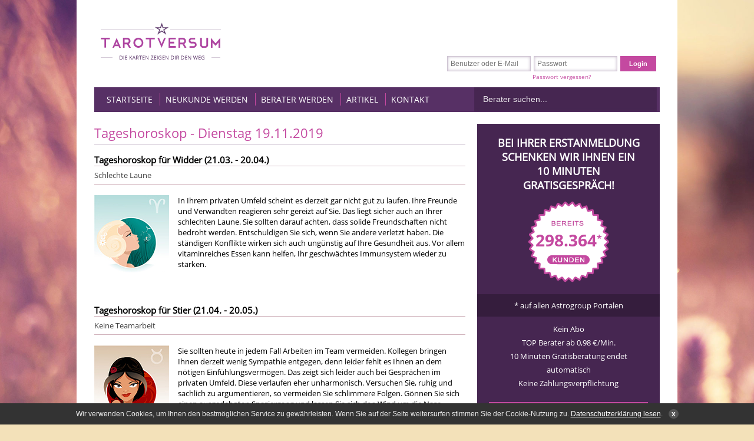

--- FILE ---
content_type: text/html; charset=UTF-8
request_url: https://www.tarotversum.de/tageshoroskop/tageshoroskop-2/tageshoroskop-dienstag-19-11-2019
body_size: 11056
content:

<!DOCTYPE html><html lang="de"><head><meta charset="utf-8"><title>Tageshoroskop - Dienstag 19.11.2019</title><base href="https://www.tarotversum.de/"><meta name="robots" content="index,follow" /><meta name="keywords" content="" /><meta name="description" content="Tageshoroskop für Widder (21. 03. - 20. 04. )Schlechte Laune&nbsp;In Ihrem privaten Umfeld scheint es derzeit gar nicht gut zu …" /><meta name="google-site-verification" content="t0rrH7PTqyB4316rhk-I3GLsxuaqbwbLfe6n9dqvM2w" /><meta name="google-site-verification" content="8p10vtWxjCXKSzgvJgqL5rCAb8TR8ZEOFl6o5KV8HZ4" /><meta name="msvalidate.01" content="30DEA75707644AFBB9A308E5CC9DD496" /><link rel="icon" href="favicon.ico" /><link type="text/css" rel="stylesheet" media="screen" href="/system/html/style-ff6aabab87-6683682577.css"><meta property="og:type" content="article"/><meta property="og:image" content="https://www.tarotversum.de/files/layout/img/logo.png"><meta property="og:title" content="Tageshoroskop - Dienstag 19.11.2019"/><meta property="og:description" content=""/><meta property="og:site_name" content="www.tarotversum.de"><meta property="og:url" content="https://www.tarotversum.de/tageshoroskop/tageshoroskop-2/tageshoroskop-dienstag-19-11-2019"><link rel="icon" id="favicon" href="/favicon.ico"><meta property="og:site_name" content="www.tarotversum.de"/><link rel="canonical" href="https://www.tarotversum.de/tageshoroskop/tageshoroskop-2/tageshoroskop-dienstag-19-11-2019"><script>/* Copyright (c) 2013-2026 Flexcom <https://www.flexcom.de> */var debug = false;var windowScroll=[];document.addEventListener('scroll',function(){if(windowScroll.length < 1) return false;for(var i=0;i < windowScroll.length;i++){windowScroll[i]();}},{passive:true});</script><!-- Generated by the flexportal-system from www.flexcom.de --><link type="text/css" rel="preload" as="style" media="screen" href="system/modules/frontend/assets/flags.css" onload="this.onload=null;this.rel='stylesheet';"><meta name="viewport" content="width=1024" /><script>var bodyScript=[];</script></head><body id="top" onscroll="scrollAnimate();" class=" apple osx chrome cookie"><div id="wrapper"><div id="header"><div class="inside"><a href="/" class="logo"><img src="files/layout/img/logo.png" alt="Tarotversum - Die Karten zeigen Dir den Weg" /></a><div class="servicebar"><span class="de"></span><span class="at"></span><span class="ch"></span><div class="hide"><strong>Jetzt kostenlos anrufen</strong><span class="phone"><span class="flag de"></span> 0800 366 65 50</span><small>Serviceline: <p style="text-align: left;">Montag - Donnerstag von 12:00 - 15:00 Uhr</p>   Status: <span class="ajax" data-name="ccstatus"><span class="service gray">Offline</span></span></small></div></div><div class="block mod_login"><form method="post" action="/tageshoroskop/tageshoroskop-2/tageshoroskop-dienstag-19-11-2019"><input type="hidden" name="FORM" value="login" /><input type="hidden" name="REQUEST_KEY" value="d768d0f04709c38d4c930e64900a4c3f90f1916c34a3fc87c0923dbe0cca1c34" /><input type="text" class="text" name="username" placeholder="Benutzer oder E-Mail" /><input type="password" class="text" name="password" placeholder="Passwort" autocomplete="off" /><input type="submit" class="submit" value="Login" /> &nbsp;<a class="forget" href="passwort-vergessen">Passwort vergessen?</a></form></div><div class="mainnav"><span class="mobile_btn mobile_menu"></span><a class="mobile_btn mobile_login" href="/login">Login</a><div class="nav mod_nav block topnav"><span class="mobile_close menu_close mobile_btn"></span><nav><ul class="level_1"><li class="item home first"><a href="startseite" class="item home first" >Startseite</a></li><li class="item"><a href="kundenanmeldung" class="item" >Neukunde werden</a></li><li class="item"><a href="berater-werden" class="item" >Berater werden</a></li><li class="item"><a href="artikel" class="item" >Artikel</a></li><li class="item last"><a href="kontakt" class="item last" >Kontakt</a></li></ul></nav></div><form method="get" action="/" class="search"><input type="text" class="text" name="keywords" placeholder="Berater suchen..." /><input type="submit" class="submit" value="Los" /></form></div></div></div><div id="container"><div class="aside" id="left"><div class="inside"></div></div><div class="aside" id="right"><div class="inside"><div class="cte_text block free"  ><h2>Bei Ihrer Erstanmeldung<br>schenken wir Ihnen ein<br>10 Minuten<br>Gratisgespr&auml;ch!</h2><p class="counter"><span class="ajax" data-name="customCounter">298.364</span><span class="tiny">*</span></p><div class="astrogroup">* auf allen Astrogroup Portalen</div><ul><li>Kein Abo</li><li>TOP Berater ab 0,98 &euro;/Min.</li><li>10 Minuten Gratisberatung endet automatisch</li><li>Keine Zahlungsverpflichtung</li></ul><p><a class="button" href="kundenanmeldung">Jetzt Gratisgespr&auml;ch sichern<span class="present">&nbsp;</span></a></p><div class="clear"></div></div><div class="cte_text block "  ><h3 class="bh">Tageshoroskop</h3><figure class="image"><a href="https://www.tarotversum.de/tageshoroskop"><img src="images/7ff0efa2b74b9def15800e5c39888424.png" loading="lazy" width="254" height="191"  alt=""></a></figure><p style="text-align: center;"><br>Hier geht es zu Ihrem<br><span style="font-size: 15px;"><a href="tageshoroskop"><span style="text-decoration: underline;"><strong>Tageshoroskop</strong></span></a></span></p><div class="clear"></div></div><div class="block "><h3 class="bh">Neue Berater</h3><div class="slider" id="slider2"><div class="container"><ul class="ratings"><li><img class="pic" width="57" height="64" src="images/0661987965a8f110400ce6c180301ebb.jpg" alt="Evelyn Luna " /><div class="content"><h4><a href="berater/Evelyn+Luna+">Evelyn Luna </a></h4><span class="pin">PIN: 029</span><span class="ratings">Bewertungen: 19</span><span class="small stars s5"></span></div><p>Ich bin von Herzen für dich da.Mit Hellsicht und Hellfühligkeit begleite ich dich.Welche Türen öffnen sich für dich?Lass es uns gemeinsam entdecken. </p></li><li><img class="pic" width="57" height="64" src="images/2ad13ae5030264d1260c8bc5fcb1b6d9.jpg" alt="Sara-Nelia" /><div class="content"><h4><a href="berater/Sara-Nelia">Sara-Nelia</a></h4><span class="pin">PIN: 955</span><span class="ratings">Bewertungen: 10</span><span class="small stars s5"></span></div><p>Meine Gabe: Hellsichtig, Hellfühlend und Hellwissend-Energieeinstieg über Deine Stimme. Unterstützend mit den Lenormandkarten. </p></li><li><img class="pic" width="57" height="64" src="images/4aa2316d5ac3d8de3546deff722646c5.png" alt="Telefonengel" /><div class="content"><h4><a href="berater/Telefonengel">Telefonengel</a></h4><span class="pin">PIN: 011</span><span class="ratings">Bewertungen: 26</span><span class="small stars s5"></span></div><p>Wahrheit bringt Klarheit.Astrologin nach Erich Bauer, DAV mit Tarotkarten,Engel KIEngelbotschaftenDein Telefonengel </p></li><li><img class="pic" width="57" height="64" src="images/1576fd15ae46488449f7a545105ddd27.jpg" alt="Saphira Engel" /><div class="content"><h4><a href="berater/Saphira+Engel">Saphira Engel</a></h4><span class="pin">PIN: 009</span><span class="ratings">Bewertungen: 36</span><span class="small stars s5"></span></div><p>Ich bin fast Blind, aber genau das ist meine Stärke. Ich berate dich, authentisch, ehrlich und bodenständig ohne Märchenstunde, dafür mit viel Empathie und Herz. Exklusiv auf der Astrogtoup  </p></li><li><img class="pic" width="57" height="64" src="images/b8831bb3eb4dd2ed4922502a81655cbc.png" alt="Anthanee" /><div class="content"><h4><a href="berater/Anthanee">Anthanee</a></h4><span class="pin">PIN: 012</span><span class="ratings">Bewertungen: 14</span><span class="small stars s5"></span></div><p>Mit energetisch hochschwingender liebevoller Energie und Begleitung der Engel sowie verschiedenen Kartendecks etc. bin ich gerne vertrauensvoll für dich da! Seelenstärkung und - Reinigung emoji::1f4&hellip;</p></li><li><img class="pic" width="57" height="64" src="images/c9e1d374c7fb997538bb4afbf33cf795.jpg" alt="Leah" /><div class="content"><h4><a href="berater/Leah">Leah</a></h4><span class="pin">PIN: 007</span><span class="ratings">Bewertungen: 19</span><span class="small stars s5"></span></div><p>Empathisch * Authentisch * Ehrlich </p></li><li><img class="pic" width="57" height="64" src="images/d656549be622fb10014c57a6da5056a3.jpg" alt="Sanah" /><div class="content"><h4><a href="berater/Sanah">Sanah</a></h4><span class="pin">PIN: 101</span><span class="ratings">Bewertungen: 7</span><span class="small stars s5"></span></div><p>Aussagekräftig,  liebevoll &  ehrlich - CHAKRENAUSGLEICH - Flexibel erreichbar </p></li><li><img class="pic" width="57" height="64" src="images/ec878981990a6465a9c8a87be5fc0617.jpg" alt="Kendra" /><div class="content"><h4><a href="berater/Kendra">Kendra</a></h4><span class="pin">PIN: 836</span><span class="ratings">Bewertungen: 29</span><span class="small stars s5"></span></div><p>Es gibt immer einen Weg 🍀  bei Pause / Offline bitte RR nutzen ♡ </p></li><li><img class="pic" width="57" height="64" src="images/7c0828fe960df5f9bf41517ffbf04236.jpg" alt="Andana" /><div class="content"><h4><a href="berater/Andana">Andana</a></h4><span class="pin">PIN: 171</span><span class="ratings">Bewertungen: 11</span><span class="small stars s5"></span></div><p>Hellfühlende und sehende Schamanin seit 17 Jahren. Ich arbeite ohne Hilfsmittel.Das Lösen von schwarzer Magie, Flüchen etc. gehört zu meinem Spezialgebiet.Energetische Reinigung und Aufladung. </p></li><li><img class="pic" width="57" height="64" src="images/29cce1319019bb005ea95b36308b51fe.jpg" alt="Auset" /><div class="content"><h4><a href="berater/Auset">Auset</a></h4><span class="pin">PIN: 612</span><span class="ratings">Bewertungen: 11</span><span class="small stars s5"></span></div><p>EnergieTransformations- & Kommunikations Medium f Mensch & Tier - stark Hellhörend und Hellwissend – Energie Coaching - Hilfe im Seelenliebeprozess – Tierkommunikation – ohne Hilfsmittel - s. P&hellip;</p></li><li><img class="pic" width="57" height="64" src="images/ce3e37201a9e56480501d801a648340c.jpg" alt="Nessa" /><div class="content"><h4><a href="berater/Nessa">Nessa</a></h4><span class="pin">PIN: 001</span><span class="ratings">Bewertungen: 18</span><span class="small stars s5"></span></div><p>„Klare Worte, ehrliche Impulse, liebevolle Begleitung.“ Empathische Beratung für Herz, Seele mit Orakel-, Engel- und Lenormand Karten öffne ich Dir neue Wege.Sonntag, 18.01.26 ab 17 Uhr </p></li><li><img class="pic" width="57" height="64" src="images/61bac1c797b59a2e50e2953a2c4b444c.png" alt="Birgit Leah" /><div class="content"><h4><a href="berater/Birgit+Leah">Birgit Leah</a></h4><span class="pin">PIN: 193</span><span class="ratings">Bewertungen: 33</span><span class="small stars s5"></span></div><p>Hellfühlend, Hellhörend mit Hilfe der Karten und meiner intuitiven Sicht, bringe ich dir Klarheit </p></li><li><img class="pic" width="57" height="64" src="images/3d0485dd727af732440179637474f688.jpg" alt="Jennifer Elea" /><div class="content"><h4><a href="berater/Jennifer+Elea">Jennifer Elea</a></h4><span class="pin">PIN: 731</span><span class="ratings">Bewertungen: 17</span><span class="small stars s5"></span></div><p>Hellsehen und Treffsicheres Kartenlegen seit mehr als 20 Jahren.Liebevoll und ehrlich zeige ich Dir deinen Weg, Soforthilfe bei allen Themen des Lebens. </p></li><li><img class="pic" width="57" height="64" src="images/eaf48fbbfcc5c9e68c2f33891d6de3c2.jpg" alt="Aries-Libra" /><div class="content"><h4><a href="berater/Aries-Libra">Aries-Libra</a></h4><span class="pin">PIN: 031</span><span class="ratings">Bewertungen: 4</span><span class="small stars s5"></span></div><p>Hellfühlig+seit der Kindheit mit Begleitung der Kipper,Lenormand Karten,Runen,Isis Pendel,Fernreiki für Mensch u.Tier G. 1/2(Usui) E-Mail BeratungIch erfülle Dir Deine Wünsche mit Reiki-Energie </p></li><li><img class="pic" width="57" height="64" src="images/a0182a3175a07d0cde923ab5085180e7.jpg" alt="Shantia" /><div class="content"><h4><a href="berater/Shantia">Shantia</a></h4><span class="pin">PIN: 992</span><span class="ratings">Bewertungen: 0</span><span class="small stars s0"></span></div><p>Treffsicher, ehrlich und einfühlsam bekommst Du von mir durch die Karten Antworten auf Deine Fragen. Liebe, Trennung, Beziehung, Herzschmerz, kommt er zurück?  </p></li><li><img class="pic" width="57" height="64" src="images/14a8526f1ddc83d465c912b806d128bf.jpg" alt="TZILO TATI" /><div class="content"><h4><a href="berater/TZILO+TATI">TZILO TATI</a></h4><span class="pin">PIN: 440</span><span class="ratings">Bewertungen: 0</span><span class="small stars s0"></span></div><p>*Bist Du bereit? Bereit für die Wahrheit?*!!!KEINE AUGENWISCHEREI SONDERN FAKTEN!!!</p></li><li><img class="pic" width="57" height="64" src="images/ee4d974d81a75c74d58101916ade44c3.jpg" alt="Sunflower" /><div class="content"><h4><a href="berater/Sunflower">Sunflower</a></h4><span class="pin">PIN: 116</span><span class="ratings">Bewertungen: 32</span><span class="small stars s5"></span></div><p>Expertin im Dualseelenprozeß! Liebe, Job, Finanzen - alle Fragen werden authentisch, klar und emphatisch beantwortet. Ohne Vorabinfo. Ich freue mich auf unser Gespräch!  </p></li><li><img class="pic" width="57" height="64" src="images/2de82c0c7970c0e9eacbe76736e28ddb.jpg" alt="Sireen" /><div class="content"><h4><a href="berater/Sireen">Sireen</a></h4><span class="pin">PIN: 643</span><span class="ratings">Bewertungen: 9</span><span class="small stars s5"></span></div><p>Einfühlsame und hochspirituelle Kartenlegungen mit Herz. Meine Tarot Karten und meine Spiritualität helfen Dir Antworten zu finden. Verschiedene Legesysteme und spezielle Legung bei Beziehungsfragen&hellip;</p></li><li><img class="pic" width="57" height="64" src="images/f71654078dcac28ea10bc0ab924c5bd2.jpg" alt="Nati" /><div class="content"><h4><a href="berater/Nati">Nati</a></h4><span class="pin">PIN: 026</span><span class="ratings">Bewertungen: 8</span><span class="small stars s5"></span></div><p>Hellsichtig. Wahrhaftig. Ohne Hilfsmittel. Ich erkenne, was ist - und was kommen darf/wird. Für alle Themen, in tiefer Verbundenheit und liebevoller Klarheit.  Seit über 20 Jahren. </p></li><li><img class="pic" width="57" height="64" src="images/12d8f6076593a7549f294ad44a0d3648.jpg" alt="Tamaya" /><div class="content"><h4><a href="berater/Tamaya">Tamaya</a></h4><span class="pin">PIN: 573</span><span class="ratings">Bewertungen: 33</span><span class="small stars s5"></span></div><p>Mediale Beratung ECHTE LIEBE - Schnelles Einfühlen in die IST-Situation deines Lieblingsmannes - Klarheit und Lösungswege - Mentoring ZWILLINGSSEELE & SEELENPARTNER - ohne Hilfsmittel </p></li><li><img class="pic" width="57" height="64" src="images/08702e01d7cb32220afeff846c84259c.jpg" alt="Airmed" /><div class="content"><h4><a href="berater/Airmed">Airmed</a></h4><span class="pin">PIN: 817</span><span class="ratings">Bewertungen: 19</span><span class="small stars s5"></span></div><p>Wenn deine Gedanken geheilt sind , verschwinden auch die Umstände die das Problem hervorgerufen haben.Das ist der Weg zurück zu dir in dein Potential</p></li><li><img class="pic" width="57" height="64" src="images/c36c03d0fd80183f284be56468a0fe15.jpg" alt="Tanja Spiritfee" /><div class="content"><h4><a href="berater/Tanja+Spiritfee">Tanja Spiritfee</a></h4><span class="pin">PIN: 273</span><span class="ratings">Bewertungen: 29</span><span class="small stars s5"></span></div><p>Ich biete Dir gerne eine liebevolle,klare, präzise und zügige Legung an.Es ist meine Berufung, mit meiner Gabeden Ratsuchenden eine Hilfestellungmit auf den Lebensweg zu geben. </p></li><li><img class="pic" width="57" height="64" src="images/d37e69488b1d07bad7211205a82949fa.jpg" alt="Meyra" /><div class="content"><h4><a href="berater/Meyra">Meyra</a></h4><span class="pin">PIN: 147</span><span class="ratings">Bewertungen: 32</span><span class="small stars s5"></span></div><p>Ich bin nicht vom anderen Stern :-)...Ich bin genauso ein Mensch wie Du und kann vieleunterschiedliche Situationen sehr gut nachvollziehen.Ich freu mich auf Dich </p></li><li><img class="pic" width="57" height="64" src="images/20db59a13943b657ab1c4e4c6070d840.png" alt="Lana" /><div class="content"><h4><a href="berater/Lana">Lana</a></h4><span class="pin">PIN: 599</span><span class="ratings">Bewertungen: 1</span><span class="small stars s5"></span></div><p>Persönlichkeitsentwicklung auf allen Ebenen durch tiefe Seelenarbeit </p></li><li><img class="pic" width="57" height="64" src="images/660e85aa85ba0207da24b94a2a111955.jpg" alt="Livia" /><div class="content"><h4><a href="berater/Livia">Livia</a></h4><span class="pin">PIN: 457</span><span class="ratings">Bewertungen: 20</span><span class="small stars s5"></span></div><p>Ich spüre, was dein Herz bewegt – in Liebe, Beruf & Finanzen. Klarheit, die dir hilft, loszulassen, zu vertrauen und neu zu wählen. </p></li><li><img class="pic" width="57" height="64" src="images/cbc426ae30d88b37d3672029c796595f.jpg" alt="Sonea" /><div class="content"><h4><a href="berater/Sonea">Sonea</a></h4><span class="pin">PIN: 204</span><span class="ratings">Bewertungen: 26</span><span class="small stars s5"></span></div><p>hier gibt es eine liebevolle, gnadenlos ehrliche Beratung mit Unterstützung meiner mystischen Lenormandkarten!Wichtig ist immer, Du bist der Chef in Deinem Leben!Ich freue mich auf Dich :) </p></li><li><img class="pic" width="57" height="64" src="images/63ad8c8ef7c6b5bb5338cb3bf74c7fca.jpg" alt="Britta" /><div class="content"><h4><a href="berater/Britta">Britta</a></h4><span class="pin">PIN: 002</span><span class="ratings">Bewertungen: 11</span><span class="small stars s5"></span></div><p>Einfühlsam - Emphatisch - Echt  - Für mehr Klarheit und Orientierung im Leben! </p></li><li><img class="pic" width="57" height="64" src="images/d7a39a4f5c8c4292e5a3b91664b4846b.jpg" alt="ZEY" /><div class="content"><h4><a href="berater/ZEY">ZEY</a></h4><span class="pin">PIN: 006</span><span class="ratings">Bewertungen: 1</span><span class="small stars s5"></span></div><p>Ich berate sehr realistisch, liebevoll und erfahren. </p></li><li><img class="pic" width="57" height="64" src="images/eddffd069aa7f7eee23eee1b0d58625b.jpg" alt="Nadja" /><div class="content"><h4><a href="berater/Nadja">Nadja</a></h4><span class="pin">PIN: 121</span><span class="ratings">Bewertungen: 0</span><span class="small stars s0"></span></div><p>Meine Offenheit macht meine Beratung einzigartig. Mit viel Herz und Humor deute ich die Karten absolut treffsicher und erkenne darin Entwicklungen, Chancen, Wünsche, Gefühle und Gefahren.</p></li><li><img class="pic" width="57" height="64" src="images/13d8a3d22056e9d3e300985d1bdcf18b.jpg" alt="Marc Silas" /><div class="content"><h4><a href="berater/Marc+Silas">Marc Silas</a></h4><span class="pin">PIN: 033</span><span class="ratings">Bewertungen: 0</span><span class="small stars s0"></span></div><p>Jahrelange Lebensberatung & Treffsichere Erkennung*Ehrlich, begreifbar, erlebbar*Der Weg ist unser Ziel zum Glück*Kartenlegungen als spirituelle Hilfestellung zum Erfolg </p></li><li><img class="pic" width="57" height="64" src="images/7ef0f51ff597adb6b91f04dd2dcfc1b4.jpg" alt="Engel Tina" /><div class="content"><h4><a href="berater/Engel+Tina">Engel Tina</a></h4><span class="pin">PIN: 741</span><span class="ratings">Bewertungen: 4</span><span class="small stars s5"></span></div><p>Lösungsorientierte Beratung durch kartenunterstütztes Hellsehen.Treffsicher und liebevoll mit Zeittendenzen! Freu mich auf dich.  </p></li><li><img class="pic" width="57" height="64" src="images/4119006fdb0f0b8e1da4c5e495795e3d.jpg" alt="Ellen" /><div class="content"><h4><a href="berater/Ellen">Ellen</a></h4><span class="pin">PIN: 563</span><span class="ratings">Bewertungen: 31</span><span class="small stars s5"></span></div><p>Ich widme mich energievoll und mit ganz viel HERZ, liebvoller Empathie & Humor all deinen Fragen!  </p></li><li><img class="pic" width="57" height="64" src="images/6bc0dc745af2a808f09b04a30bb4b0ca.jpg" alt="Hope" /><div class="content"><h4><a href="berater/Hope">Hope</a></h4><span class="pin">PIN: 100</span><span class="ratings">Bewertungen: 48</span><span class="small stars s5"></span></div><p>Intuitives Kartenlegen, Ganzheitliche Lebensberatung, Runner/Chaser Dynamik, toxische Beziehung, Energiearbeit, Auflösen von negativen Energien,  Liebes/Geldrituale </p></li><li><img class="pic" width="57" height="64" src="images/95ba65319e8194bf1c698b6a42d49690.jpg" alt="Stella Maris" /><div class="content"><h4><a href="berater/Stella+Maris">Stella Maris</a></h4><span class="pin">PIN: 210</span><span class="ratings">Bewertungen: 4</span><span class="small stars s5"></span></div><p>Deine Beraterin aus der Schweiz: Mit 25 Jahren Tarot-Erfahrung und meinen Hellsinnen kläre ich all deine Fragen. Von den Engeln erhalte ich Visionen und Eingebungen, die ich natürlich mit dir teile. </p></li><li><img class="pic" width="57" height="64" src="images/61b57efb33f706d31d7b04356f1451db.jpg" alt="Sabrina" /><div class="content"><h4><a href="berater/Sabrina">Sabrina</a></h4><span class="pin">PIN: 019</span><span class="ratings">Bewertungen: 3</span><span class="small stars s5"></span></div><p>Klare und ehrliche Aussagen in Bezug auf alle Themen, ohne Vorabinfo.  Spezial: Dualseelen, ich freue mich auf Dich </p></li><li><img class="pic" width="57" height="64" src="images/1b08375acaf2937f9794f80976acdeea.jpg" alt="Alenia" /><div class="content"><h4><a href="berater/Alenia">Alenia</a></h4><span class="pin">PIN: 297</span><span class="ratings">Bewertungen: 12</span><span class="small stars s5"></span></div><p>Intuitives fühlen und sehen - mit und ohne Karten. Mein Spezialgebiet ist die Liebe und Beziehung mit eigenen Legungen.  Coaching und Lebensberatung in verschiedenen Bereichen und Krisen  </p></li><li><img class="pic" width="57" height="64" src="images/35a1f677f4f53dc56f9b2cc303ec6228.jpg" alt="Lichtengel Angelika" /><div class="content"><h4><a href="berater/Lichtengel+Angelika">Lichtengel Angelika</a></h4><span class="pin">PIN: 830</span><span class="ratings">Bewertungen: 25</span><span class="small stars s5"></span></div><p>Das Universum antwortet immer :) suchst du Antworten auf deine Fragen tief in deinem Herzen ?Ich arbeite mit traditionellen Methoden der Karten und Pendel und Botschaften. Auch Nachts für Dich da </p></li><li><img class="pic" width="57" height="64" src="images/066cd8325bd1c7854eb86ef0831677e8.jpg" alt="Lou" /><div class="content"><h4><a href="berater/Lou">Lou</a></h4><span class="pin">PIN: 424</span><span class="ratings">Bewertungen: 0</span><span class="small stars s0"></span></div><p> </p></li><li><img class="pic" width="57" height="64" src="images/2edcd26a5135696c62751036a536a846.jpg" alt="Medium Antje" /><div class="content"><h4><a href="berater/Medium+Antje">Medium Antje</a></h4><span class="pin">PIN: 023</span><span class="ratings">Bewertungen: 0</span><span class="small stars s0"></span></div><p>Mediales, hellsichtiges Kartenlegen mit Zeitangaben, ohne Vorabinfo. Schnell, lösungsorientiert.  </p></li><li><img class="pic" width="57" height="64" src="images/c8d9034db6c35995c34d9aa6190c880a.jpg" alt="Mandy" /><div class="content"><h4><a href="berater/Mandy">Mandy</a></h4><span class="pin">PIN: 750</span><span class="ratings">Bewertungen: 13</span><span class="small stars s5"></span></div><p>Hellsichtiges  Medium mit über 30 Jahren Erfahrung. Optional Beratung mit Tarot-Karten oder Pendel.DU suchst Antworten...? ICH gebe DIR präzise Antworten auf ALLE DEINE Lebensfragen ❣ </p></li></ul></div></div><script>bodyScript.push(function() {new flexSlider('slider2', 'horizontal', 10.00, 1.00, false);});</script></div><div class="block "><h3 class="bh">Neue Bewertungen</h3><div class="slider" id="slider59"><div class="container"><ul class="ratings"><li><img class="pic" width="57" height="64" src="images/6859ebb362fed835be0050706ac03cca.jpg" alt="Engel Seni" /><div class="content"><h4><a href="berater/Engel+Seni">Engel Seni</a></h4><span class="pin">PIN: 320</span><span class="ratings">Bewertungen: 293</span><span class="small stars s5"></span></div><p>Eingetroffen! Nach nur 10 Minuten habe ich einen schönen Auftrag erhalten. Tolles Gespräch, mit viel Infos und vor allem einer Menge Zuversicht! </p></li></ul></div></div><a href="bewertungen" class="submit more">Mehr Bewertungen</a><script>bodyScript.push(function() {new flexSlider('slider59', 'horizontal', 0.00, 0.00, false);});</script></div><div class="mod_navigation mod_catnav nav block"><h3 class="bh">Beratungskategorien</h3><ul class="level_1"><li class="item first"><a href="tarot-und-kartenlegen" class="item first">Tarot &amp; Kartenlegen</a></li><li class="item"><a href="hellsehen-und-wahrsagen" class="item">Hellsehen &amp; Wahrsagen</a></li><li class="item"><a href="astrologie-horoskope" class="item">Astrologie &amp; Horoskope</a></li><li class="item"><a href="medium-channeling" class="item">Medium &amp; Channeling</a></li><li class="item"><a href="psychologische-lebensberatung" class="item">Psychologische Lebensberatung</a></li><li class="item"><a href="beruf-arbeitsleben" class="item">Beruf &amp; Arbeitsleben</a></li><li class="item"><a href="liebe-partnerschaft" class="item">Liebe &amp; Partnerschaft</a></li><li class="item last"><a href="sonstige-bereiche" class="item last">Sonstige Bereiche</a></li></ul></div></div></div><div id="main"><div class="inside"><div data-name="sysmsg" class="ajax" id="ajax-sysmsg"></div><div class="mod_texts  article_detail block"><h1 class="bh">Tageshoroskop - Dienstag 19.11.2019</h1><h3>Tageshoroskop für Widder (21.03. - 20.04.)</h3><div class="zodiac aries"><p><strong>Schlechte Laune</strong><br><span class="image">&nbsp;</span>In Ihrem privaten Umfeld scheint es derzeit gar nicht gut zu laufen. Ihre Freunde und Verwandten reagieren sehr gereizt auf Sie. Das liegt sicher auch an Ihrer schlechten Laune. Sie sollten darauf achten, dass solide Freundschaften nicht bedroht werden. Entschuldigen Sie sich, wenn Sie andere verletzt haben. Die ständigen Konflikte wirken sich auch ungünstig auf Ihre Gesundheit aus. Vor allem vitaminreiches Essen kann helfen, Ihr geschwächtes Immunsystem wieder zu stärken.</p></div><h3>Tageshoroskop für Stier (21.04. - 20.05.)</h3><div class="zodiac taurus"><p><strong>Keine Teamarbeit</strong><br><span class="image">&nbsp;</span>Sie sollten heute in jedem Fall Arbeiten im Team vermeiden. Kollegen bringen Ihnen derzeit wenig Sympathie entgegen, denn leider fehlt es Ihnen an dem nötigen Einfühlungsvermögen. Das zeigt sich leider auch bei Gesprächen im privaten Umfeld. Diese verlaufen eher unharmonisch. Versuchen Sie, ruhig und sachlich zu argumentieren, so vermeiden Sie schlimmere Folgen. Gönnen Sie sich einen ausgedehnten Spaziergang und lassen Sie sich den Wind um die Nase wehen. Dies macht Ihren Verstand wieder klar.</p></div><h3>Tageshoroskop für Zwillinge (21.05. - 21.06.)</h3><div class="zodiac gemini"><p><strong>Sie strotzen vor Elan</strong><br><span class="image">&nbsp;</span>Sie wirken heute sehr attraktiv auf andere. Es ist nicht verwerflich, das auch in Maßen zu nutzen. Gehen Sie dabei aber nicht wahllos vor, sonst verprellen Sie andere. Dies gilt auch für Ihr Intimleben. Bloße sexuelle Kontakte sind schnell gefunden – Liebe bringt Ihnen dies aber nicht ein. Wenn Sie nach einer Beziehung suchen, dürfen Sie nicht jeder oder jedem den Hof machen! Ihre körperliche Energie lässt Sie nicht in Ruh. Heute ist der ideale Tag, um sich im Sport richtig auszupowern.</p></div><a class="info_img" href="kundenanmeldung"><img src="files/layout/img/horoskop-gratis.jpg" alt="Kunde werden" /></a><h3>Tageshoroskop für Krebs (22.06. - 22.07.)</h3><div class="zodiac cancer"><p><strong>Ausgeprägte Empfindlichkeiten</strong><br><span class="image">&nbsp;</span>Sie sind heute leicht reizbar und einmal in Rage verhalten Sie sich Ihren Mitmenschen gegenüber leicht unfair. So provozieren Sie zusätzlichen Stress und reiben sich an Kleinigkeiten auf. Soweit irgend möglich sollten Sie jedwede spontanen Reaktionen zurückhalten. Wenn Sie es heute einfach nicht schaffen, Ihre Gedanken zu ordnen, dann verschieben Sie weitreichende Entscheidungen besser auf einen späteren Zeitpunkt.</p></div><h3>Tageshoroskop für Löwe (23.07. - 23.08.)</h3><div class="zodiac leo"><p><strong>Sensible Gefühle</strong><br><span class="image">&nbsp;</span>Sie fühlen sich heute im Einklang mit Ihrer Umwelt und genießen diesen Tag. Sie sind sensibel und haben ein gutes Gespür für Ihre Mitmenschen. Bleiben Sie bei all den schönen Gefühlen jedoch fest mit der Erde verwurzelt und hegen Sie keine weltfremden Wünsche, die der Realität nicht standhalten können. Pflegen Sie Ihre Freundschaften und betrachten Sie auch einmal wieder kritisch Ihr Umfeld. Nicht jeder meint es immer gut mit Ihnen.</p></div><h3>Tageshoroskop für Jungfrau (24.08. - 23.09.)</h3><div class="zodiac virgo"><p><strong>Auseinandersetzungen umgehen</strong><br><span class="image">&nbsp;</span>Soweit dies möglich ist, sollten Sie heute Grundsatzdiskussionen umgehen. Sie argumentieren meist aus einer Position der Defensive, das wirkt schnell beleidigt und macht Sie angreifbar. Wahren Sie also Haltung und verschieben Sie wenn nötig lieber eine Verabredung als sich um Kopf und Kragen zu reden. Folgen Sie Ihrer Eingebung und ziehen Sie sich ins Private zurück, hier finden Sie die Ruhe, die Ihnen jetzt gut tut.</p></div><a class="info_img" href="kundenanmeldung"><img src="files/layout/img/horoskop-gratis.jpg" alt="Kunde werden" /></a><h3>Tageshoroskop für Waage (24.09. - 23.10.)</h3><div class="zodiac libra"><p><strong>Freiräume schaffen</strong><br><span class="image">&nbsp;</span>Sie können auf Verständnis hoffen, wenn Sie heute die Arbeit mal Arbeit sein lassen wollen. Um Ihr inneres Gleichgewicht zu bewahren, brauchen Sie ab und an eine kleine Auszeit und die sollten Sie sich jetzt erlauben. Da Sie ein paar freie Stunden als Geschenk empfinden, geht von Ihnen dann eine gelöste Fröhlichkeit aus. Ihre Freunde werden darauf hocherfreut reagieren, ein gemeinsames Essen wäre eine gute Gelegenheit, sich mal wieder gründlich auszutauschen.</p></div><h3>Tageshoroskop für Skorpion (24.10. - 22.11.)</h3><div class="zodiac scorpio"><p><strong>Angespannte Lage</strong><br><span class="image">&nbsp;</span>Lassen Sie sich heute besser nicht auf konkrete Vereinbarungen festlegen. Ihr Urteilsvermögen ist geschwächt, Sie können daher nur schwer erkennen, was es ist, wonach Sie suchen. Auf Ihre Mitmenschen wirkt Ihr Verhalten irritierend, denn normalerweise werden Sie gerade für Ihre besonnene Art geschätzt. Leider fällt es Ihnen nicht leicht, den Stress des Tages einfach hinter sich zu lassen. Versuchen Sie es mit Denksportaufgaben, das beschäftigt Ihre rastlosen Gedanken.</p></div><h3>Tageshoroskop für Schütze (23.11. - 21.12.)</h3><div class="zodiac sagittarius"><p><strong>Inneres Gleichgewicht</strong><br><span class="image">&nbsp;</span>Es fällt Ihnen jetzt leicht, mit anderen Personen umzugehen, weil Sie sich in einem inneren Gleichgewicht befinden. Besuche sind heute wahrscheinlicher als gewohnt, ebenso kleine Geschenke, Anerkennung oder Lob. Sie können nun klar erkennen, welche Entscheidungen notwendig sind. Da Sie sich instinktiv mehr anpassen, können Sie Ihre Angelegenheiten zum Positiven wenden. Auch körperlich dürften Sie sich wohler fühlen.</p></div><a class="info_img" href="kundenanmeldung"><img src="files/layout/img/horoskop-gratis.jpg" alt="Kunde werden" /></a><h3>Tageshoroskop für Steinbock (22.12. - 20.01.)</h3><div class="zodiac capricorn"><p><strong>Drang nach Schuldzuweisungen</strong><br><span class="image">&nbsp;</span>Es könnte sein, dass heute so Einiges schief läuft und nichts gelingen will. Nehmen Sie es gelassen und versuchen Sie, den Drang zu ignorieren, die Schuld dafür anderen zuzuschieben. Durch solche Schuldzuweisungen können Sie es sich nämlich gründlich mit der betreffenden Person verderben. Vielleicht ziehen Sie sich besser für eine Weile zurück, um nach Alternativen zu suchen. Auf jeden Fall geraten Sie so nicht in einen Streit, in dem Sie heute dazu tendieren, Dinge zu sagen, die Sie später bereuen werden.</p></div><h3>Tageshoroskop für Wassermann (21.01. - 19.02.)</h3><div class="zodiac aquarius"><p><strong>Unzuverlässigkeit</strong><br><span class="image">&nbsp;</span>Auf Sie ist heute nicht wirklich Verlass. Sie neigen dazu, Abmachungen zu vergessen und zu spät zu Terminen zu erscheinen. Besonders in der Partnerschaft könnte die Beziehung unter Ihrer Unzuverlässigkeit leiden. Sie verspüren eventuell auch eine starke Anziehung zu Personen außerhalb Ihrer Partnerschaft. Geben Sie diesen Gefühlen etwas Zeit und beobachten Sie deren Entwicklung. Spontanes Handeln wäre im Moment unangebracht und könnte Ihr Leben negativ beeinflussen.</p></div><h3>Tageshoroskop für Fische (20.02. - 20.03.)</h3><div class="zodiac pisces"><p><strong>Probleme lösen</strong><br><span class="image">&nbsp;</span>Sie haben heute einen äußerst scharfen Verstand und scheinen auch eine glückliche Hand bei Ihren Entscheidungen zu haben. Wenn Sie heute die besonders schwierigen der noch ausstehenden Probleme angehen, stehen die Chancen gut, dass Sie diese lösen können, oder zumindest Wege finden, wie dies bewerkstelligt werden kann. Halten Sie diese Problemlösungsstrategien schriftlich fest, denn Sie können heute nicht alles erledigen. Ihre klar strukturierten Aufzeichnungen werden später hilfreich sein, wenn nicht mehr alles so klar erscheint wie jetzt.</p></div><a class="info_img" href="kundenanmeldung"><img src="files/layout/img/horoskop-gratis.jpg" alt="Kunde werden" /></a></div><a href="tageshoroskop">Zurück</a></div></div><div class="clear"></div></div><div id="payment"><ul><li class="debit"></li><li class="sofort"></li><li class="paypal"></li><li class="creditcard"></li><li class="paysafe"></li><li class="bank"></li><li class="phonebill"></li></ul></div><div id="footer"><div class="inside"><div class="mod_navigation mod_catnav nav block"><h3 class="bh">Beratungskategorien</h3><ul class="level_1"><li class="item first"><a href="tarot-und-kartenlegen" class="item first">Tarot &amp; Kartenlegen</a></li><li class="item"><a href="hellsehen-und-wahrsagen" class="item">Hellsehen &amp; Wahrsagen</a></li><li class="item"><a href="astrologie-horoskope" class="item">Astrologie &amp; Horoskope</a></li><li class="item"><a href="medium-channeling" class="item">Medium &amp; Channeling</a></li><li class="item"><a href="psychologische-lebensberatung" class="item">Psychologische Lebensberatung</a></li><li class="item"><a href="beruf-arbeitsleben" class="item">Beruf &amp; Arbeitsleben</a></li><li class="item"><a href="liebe-partnerschaft" class="item">Liebe &amp; Partnerschaft</a></li><li class="item last"><a href="sonstige-bereiche" class="item last">Sonstige Bereiche</a></li></ul></div><div class="cte_text block "  ><h4 class="bh">Informationen</h4><ul><li><a href="berater-werden">Berater werden</a></li><li><a href="kundenanmeldung">Neukunde werden</a></li><li><a href="sitemap">Sitemap</a></li><li>Lexikon</li><li><a href="impressum">Impressum</a></li></ul><div class="clear"></div></div><div class="cte_text block "  ><h4 class="bh">Rechtliches</h4><ul><li><a href="impressum">Impressum</a></li><li><a href="agb">AGB</a></li><li><a href="kundenanmeldung?retraction=1">Widerrufsformular</a></li><li><a href="datenschutz">Datenschutz</a></li></ul><div class="clear"></div></div><div class="clear"></div></div><div class="brand"><p>Copyright Tarotversum© Alle Rechte vorbehalten. Die Urheberrechte der Inhalte dieser Webseite sowie die darauf publizierten Texte liegen bei Tarotversum.de und jegliche Vervielfältigung ist untersagt und wird strafrechtlich verfolgt.</p><p><a href="https://www.flexcom.de/">Portal-System by flexcom IT</a></p></div></div></div><div id="navbar"><div class="inside"></div></div><div id="cookie" class="bottom">Wir verwenden Cookies, um Ihnen den bestmöglichen Service zu gewährleisten. Wenn Sie auf der Seite weitersurfen stimmen Sie der Cookie-Nutzung zu. <a href="/datenschutz">Datenschutzerklärung lesen</a>.<a class="close" rel="nofollow" href="/?cookieClose=1" onclick="return cookieClose();">x</a></div><script src="system/modules/core/assets/mootools/1.6.0/mootools.custom.min.js"></script><script src="/system/html/script-f0af8374f5-10168073205.js"></script><script src="files/layout/js/script.js"></script><script> for(var i=0; i < bodyScript.length; i++) { bodyScript[i](); } </script></body></html>